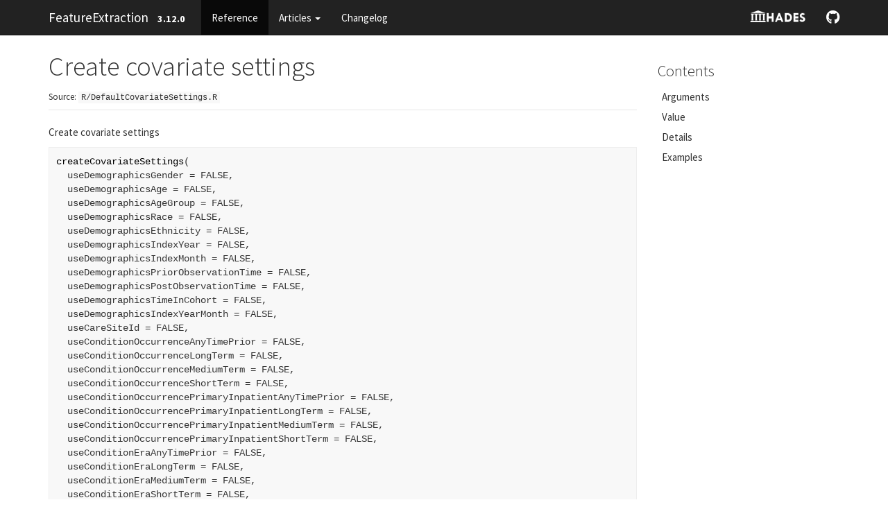

--- FILE ---
content_type: text/html; charset=utf-8
request_url: http://ohdsi.github.io/FeatureExtraction/reference/createCovariateSettings.html
body_size: 7974
content:
<!DOCTYPE html>
<!-- Generated by pkgdown: do not edit by hand --><html lang="en"><head><meta http-equiv="Content-Type" content="text/html; charset=UTF-8"><meta charset="utf-8"><meta http-equiv="X-UA-Compatible" content="IE=edge"><meta name="viewport" content="width=device-width, initial-scale=1.0"><title>Create covariate settings — createCovariateSettings • FeatureExtraction</title><!-- jquery --><script src="https://cdnjs.cloudflare.com/ajax/libs/jquery/3.7.1/jquery.min.js" integrity="sha512-v2CJ7UaYy4JwqLDIrZUI/4hqeoQieOmAZNXBeQyjo21dadnwR+8ZaIJVT8EE2iyI61OV8e6M8PP2/4hpQINQ/g==" crossorigin="anonymous" referrerpolicy="no-referrer"></script><!-- Bootstrap --><link href="https://cdnjs.cloudflare.com/ajax/libs/bootswatch/3.4.0/cosmo/bootstrap.min.css" rel="stylesheet" crossorigin="anonymous"><script src="https://cdnjs.cloudflare.com/ajax/libs/twitter-bootstrap/3.4.1/js/bootstrap.min.js" integrity="sha256-nuL8/2cJ5NDSSwnKD8VqreErSWHtnEP9E7AySL+1ev4=" crossorigin="anonymous"></script><!-- bootstrap-toc --><link rel="stylesheet" href="../bootstrap-toc.css"><script src="../bootstrap-toc.js"></script><!-- Font Awesome icons --><link rel="stylesheet" href="https://cdnjs.cloudflare.com/ajax/libs/font-awesome/5.12.1/css/all.min.css" integrity="sha256-mmgLkCYLUQbXn0B1SRqzHar6dCnv9oZFPEC1g1cwlkk=" crossorigin="anonymous"><link rel="stylesheet" href="https://cdnjs.cloudflare.com/ajax/libs/font-awesome/5.12.1/css/v4-shims.min.css" integrity="sha256-wZjR52fzng1pJHwx4aV2AO3yyTOXrcDW7jBpJtTwVxw=" crossorigin="anonymous"><!-- clipboard.js --><script src="https://cdnjs.cloudflare.com/ajax/libs/clipboard.js/2.0.6/clipboard.min.js" integrity="sha256-inc5kl9MA1hkeYUt+EC3BhlIgyp/2jDIyBLS6k3UxPI=" crossorigin="anonymous"></script><!-- headroom.js --><script src="https://cdnjs.cloudflare.com/ajax/libs/headroom/0.11.0/headroom.min.js" integrity="sha256-AsUX4SJE1+yuDu5+mAVzJbuYNPHj/WroHuZ8Ir/CkE0=" crossorigin="anonymous"></script><script src="https://cdnjs.cloudflare.com/ajax/libs/headroom/0.11.0/jQuery.headroom.min.js" integrity="sha256-ZX/yNShbjqsohH1k95liqY9Gd8uOiE1S4vZc+9KQ1K4=" crossorigin="anonymous"></script><!-- pkgdown --><link href="../pkgdown.css" rel="stylesheet"><script src="../pkgdown.js"></script><meta property="og:title" content="Create covariate settings — createCovariateSettings"><meta property="og:description" content="Create covariate settings"><!-- mathjax --><script src="https://cdnjs.cloudflare.com/ajax/libs/mathjax/2.7.5/MathJax.js" integrity="sha256-nvJJv9wWKEm88qvoQl9ekL2J+k/RWIsaSScxxlsrv8k=" crossorigin="anonymous"></script><script src="https://cdnjs.cloudflare.com/ajax/libs/mathjax/2.7.5/config/TeX-AMS-MML_HTMLorMML.js" integrity="sha256-84DKXVJXs0/F8OTMzX4UR909+jtl4G7SPypPavF+GfA=" crossorigin="anonymous"></script><!--[if lt IE 9]>
<script src="https://oss.maxcdn.com/html5shiv/3.7.3/html5shiv.min.js"></script>
<script src="https://oss.maxcdn.com/respond/1.4.2/respond.min.js"></script>
<![endif]--></head><body data-spy="scroll" data-target="#toc">


    <div class="container template-reference-topic">
      <header><div class="navbar navbar-default navbar-fixed-top" role="navigation">
  <div class="container">
    <div class="navbar-header">
      <button type="button" class="navbar-toggle collapsed" data-toggle="collapse" data-target="#navbar" aria-expanded="false">
        <span class="sr-only">Toggle navigation</span>
        <span class="icon-bar"></span>
        <span class="icon-bar"></span>
        <span class="icon-bar"></span>
      </button>
      <span class="navbar-brand">
        <a class="navbar-link" href="../index.html">FeatureExtraction</a>
        <span class="version label label-default" data-toggle="tooltip" data-placement="bottom" title="">3.12.0</span>
      </span>
    </div>

    <div id="navbar" class="navbar-collapse collapse">
      <ul class="nav navbar-nav"><li>
  <a href="../reference/index.html">Reference</a>
</li>
<li class="dropdown">
  <a href="#" class="dropdown-toggle" data-toggle="dropdown" role="button" data-bs-toggle="dropdown" aria-expanded="false">
    Articles

    <span class="caret"></span>
  </a>
  <ul class="dropdown-menu" role="menu"><li>
      <a href="../articles/CreatingCovariatesBasedOnOtherCohorts.html">Creating covariates based on other cohorts</a>
    </li>
    <li>
      <a href="../articles/CreatingCovariatesUsingCohortAttributes.html">Creating covariates using cohort attributes</a>
    </li>
    <li>
      <a href="../articles/CreatingCustomCovariateBuilders.html">Creating custom covariate builders</a>
    </li>
    <li>
      <a href="../articles/CreatingCustomCovariateBuildersKorean.html">Creating custom covariate builders (Korean)</a>
    </li>
    <li>
      <a href="../articles/UsingFeatureExtraction.html">Using FeatureExtraction</a>
    </li>
    <li>
      <a href="../articles/UsingFeatureExtractionKorean.html">Using FeatureExtraction (Korean)</a>
    </li>
  </ul></li>
<li>
  <a href="../news/index.html">Changelog</a>
</li>
      </ul><ul class="nav navbar-nav navbar-right"><li>
  <a href="https://ohdsi.github.io/Hades" class="external-link"><img src='https://ohdsi.github.io/Hades/images/hadesMini.png' width=80 height=17 style='vertical-align: top;'></a>
</li>
<li>
  <a href="https://github.com/OHDSI/FeatureExtraction/" class="external-link">
    <span class="fab fa-github fa-lg"></span>

  </a>
</li>
      </ul></div><!--/.nav-collapse -->
  </div><!--/.container -->
</div><!--/.navbar -->



      </header><div class="row">
  <div class="col-md-9 contents">
    <div class="page-header">
    <h1>Create covariate settings</h1>
    <small class="dont-index">Source: <a href="https://github.com/OHDSI/FeatureExtraction/blob/HEAD/R/DefaultCovariateSettings.R" class="external-link"><code>R/DefaultCovariateSettings.R</code></a></small>
    <div class="hidden name"><code>createCovariateSettings.Rd</code></div>
    </div>

    <div class="ref-description">
    <p>Create covariate settings</p>
    </div>

    <div id="ref-usage">
    <div class="sourceCode"><pre class="sourceCode r"><code><span><span class="fu">createCovariateSettings</span><span class="op">(</span></span>
<span>  useDemographicsGender <span class="op">=</span> <span class="cn">FALSE</span>,</span>
<span>  useDemographicsAge <span class="op">=</span> <span class="cn">FALSE</span>,</span>
<span>  useDemographicsAgeGroup <span class="op">=</span> <span class="cn">FALSE</span>,</span>
<span>  useDemographicsRace <span class="op">=</span> <span class="cn">FALSE</span>,</span>
<span>  useDemographicsEthnicity <span class="op">=</span> <span class="cn">FALSE</span>,</span>
<span>  useDemographicsIndexYear <span class="op">=</span> <span class="cn">FALSE</span>,</span>
<span>  useDemographicsIndexMonth <span class="op">=</span> <span class="cn">FALSE</span>,</span>
<span>  useDemographicsPriorObservationTime <span class="op">=</span> <span class="cn">FALSE</span>,</span>
<span>  useDemographicsPostObservationTime <span class="op">=</span> <span class="cn">FALSE</span>,</span>
<span>  useDemographicsTimeInCohort <span class="op">=</span> <span class="cn">FALSE</span>,</span>
<span>  useDemographicsIndexYearMonth <span class="op">=</span> <span class="cn">FALSE</span>,</span>
<span>  useCareSiteId <span class="op">=</span> <span class="cn">FALSE</span>,</span>
<span>  useConditionOccurrenceAnyTimePrior <span class="op">=</span> <span class="cn">FALSE</span>,</span>
<span>  useConditionOccurrenceLongTerm <span class="op">=</span> <span class="cn">FALSE</span>,</span>
<span>  useConditionOccurrenceMediumTerm <span class="op">=</span> <span class="cn">FALSE</span>,</span>
<span>  useConditionOccurrenceShortTerm <span class="op">=</span> <span class="cn">FALSE</span>,</span>
<span>  useConditionOccurrencePrimaryInpatientAnyTimePrior <span class="op">=</span> <span class="cn">FALSE</span>,</span>
<span>  useConditionOccurrencePrimaryInpatientLongTerm <span class="op">=</span> <span class="cn">FALSE</span>,</span>
<span>  useConditionOccurrencePrimaryInpatientMediumTerm <span class="op">=</span> <span class="cn">FALSE</span>,</span>
<span>  useConditionOccurrencePrimaryInpatientShortTerm <span class="op">=</span> <span class="cn">FALSE</span>,</span>
<span>  useConditionEraAnyTimePrior <span class="op">=</span> <span class="cn">FALSE</span>,</span>
<span>  useConditionEraLongTerm <span class="op">=</span> <span class="cn">FALSE</span>,</span>
<span>  useConditionEraMediumTerm <span class="op">=</span> <span class="cn">FALSE</span>,</span>
<span>  useConditionEraShortTerm <span class="op">=</span> <span class="cn">FALSE</span>,</span>
<span>  useConditionEraOverlapping <span class="op">=</span> <span class="cn">FALSE</span>,</span>
<span>  useConditionEraStartLongTerm <span class="op">=</span> <span class="cn">FALSE</span>,</span>
<span>  useConditionEraStartMediumTerm <span class="op">=</span> <span class="cn">FALSE</span>,</span>
<span>  useConditionEraStartShortTerm <span class="op">=</span> <span class="cn">FALSE</span>,</span>
<span>  useConditionGroupEraAnyTimePrior <span class="op">=</span> <span class="cn">FALSE</span>,</span>
<span>  useConditionGroupEraLongTerm <span class="op">=</span> <span class="cn">FALSE</span>,</span>
<span>  useConditionGroupEraMediumTerm <span class="op">=</span> <span class="cn">FALSE</span>,</span>
<span>  useConditionGroupEraShortTerm <span class="op">=</span> <span class="cn">FALSE</span>,</span>
<span>  useConditionGroupEraOverlapping <span class="op">=</span> <span class="cn">FALSE</span>,</span>
<span>  useConditionGroupEraStartLongTerm <span class="op">=</span> <span class="cn">FALSE</span>,</span>
<span>  useConditionGroupEraStartMediumTerm <span class="op">=</span> <span class="cn">FALSE</span>,</span>
<span>  useConditionGroupEraStartShortTerm <span class="op">=</span> <span class="cn">FALSE</span>,</span>
<span>  useDrugExposureAnyTimePrior <span class="op">=</span> <span class="cn">FALSE</span>,</span>
<span>  useDrugExposureLongTerm <span class="op">=</span> <span class="cn">FALSE</span>,</span>
<span>  useDrugExposureMediumTerm <span class="op">=</span> <span class="cn">FALSE</span>,</span>
<span>  useDrugExposureShortTerm <span class="op">=</span> <span class="cn">FALSE</span>,</span>
<span>  useDrugEraAnyTimePrior <span class="op">=</span> <span class="cn">FALSE</span>,</span>
<span>  useDrugEraLongTerm <span class="op">=</span> <span class="cn">FALSE</span>,</span>
<span>  useDrugEraMediumTerm <span class="op">=</span> <span class="cn">FALSE</span>,</span>
<span>  useDrugEraShortTerm <span class="op">=</span> <span class="cn">FALSE</span>,</span>
<span>  useDrugEraOverlapping <span class="op">=</span> <span class="cn">FALSE</span>,</span>
<span>  useDrugEraStartLongTerm <span class="op">=</span> <span class="cn">FALSE</span>,</span>
<span>  useDrugEraStartMediumTerm <span class="op">=</span> <span class="cn">FALSE</span>,</span>
<span>  useDrugEraStartShortTerm <span class="op">=</span> <span class="cn">FALSE</span>,</span>
<span>  useDrugGroupEraAnyTimePrior <span class="op">=</span> <span class="cn">FALSE</span>,</span>
<span>  useDrugGroupEraLongTerm <span class="op">=</span> <span class="cn">FALSE</span>,</span>
<span>  useDrugGroupEraMediumTerm <span class="op">=</span> <span class="cn">FALSE</span>,</span>
<span>  useDrugGroupEraShortTerm <span class="op">=</span> <span class="cn">FALSE</span>,</span>
<span>  useDrugGroupEraOverlapping <span class="op">=</span> <span class="cn">FALSE</span>,</span>
<span>  useDrugGroupEraStartLongTerm <span class="op">=</span> <span class="cn">FALSE</span>,</span>
<span>  useDrugGroupEraStartMediumTerm <span class="op">=</span> <span class="cn">FALSE</span>,</span>
<span>  useDrugGroupEraStartShortTerm <span class="op">=</span> <span class="cn">FALSE</span>,</span>
<span>  useProcedureOccurrenceAnyTimePrior <span class="op">=</span> <span class="cn">FALSE</span>,</span>
<span>  useProcedureOccurrenceLongTerm <span class="op">=</span> <span class="cn">FALSE</span>,</span>
<span>  useProcedureOccurrenceMediumTerm <span class="op">=</span> <span class="cn">FALSE</span>,</span>
<span>  useProcedureOccurrenceShortTerm <span class="op">=</span> <span class="cn">FALSE</span>,</span>
<span>  useDeviceExposureAnyTimePrior <span class="op">=</span> <span class="cn">FALSE</span>,</span>
<span>  useDeviceExposureLongTerm <span class="op">=</span> <span class="cn">FALSE</span>,</span>
<span>  useDeviceExposureMediumTerm <span class="op">=</span> <span class="cn">FALSE</span>,</span>
<span>  useDeviceExposureShortTerm <span class="op">=</span> <span class="cn">FALSE</span>,</span>
<span>  useMeasurementAnyTimePrior <span class="op">=</span> <span class="cn">FALSE</span>,</span>
<span>  useMeasurementLongTerm <span class="op">=</span> <span class="cn">FALSE</span>,</span>
<span>  useMeasurementMediumTerm <span class="op">=</span> <span class="cn">FALSE</span>,</span>
<span>  useMeasurementShortTerm <span class="op">=</span> <span class="cn">FALSE</span>,</span>
<span>  useMeasurementValueAnyTimePrior <span class="op">=</span> <span class="cn">FALSE</span>,</span>
<span>  useMeasurementValueLongTerm <span class="op">=</span> <span class="cn">FALSE</span>,</span>
<span>  useMeasurementValueMediumTerm <span class="op">=</span> <span class="cn">FALSE</span>,</span>
<span>  useMeasurementValueShortTerm <span class="op">=</span> <span class="cn">FALSE</span>,</span>
<span>  useMeasurementRangeGroupAnyTimePrior <span class="op">=</span> <span class="cn">FALSE</span>,</span>
<span>  useMeasurementRangeGroupLongTerm <span class="op">=</span> <span class="cn">FALSE</span>,</span>
<span>  useMeasurementRangeGroupMediumTerm <span class="op">=</span> <span class="cn">FALSE</span>,</span>
<span>  useMeasurementRangeGroupShortTerm <span class="op">=</span> <span class="cn">FALSE</span>,</span>
<span>  useMeasurementValueAsConceptAnyTimePrior <span class="op">=</span> <span class="cn">FALSE</span>,</span>
<span>  useMeasurementValueAsConceptLongTerm <span class="op">=</span> <span class="cn">FALSE</span>,</span>
<span>  useMeasurementValueAsConceptMediumTerm <span class="op">=</span> <span class="cn">FALSE</span>,</span>
<span>  useMeasurementValueAsConceptShortTerm <span class="op">=</span> <span class="cn">FALSE</span>,</span>
<span>  useObservationAnyTimePrior <span class="op">=</span> <span class="cn">FALSE</span>,</span>
<span>  useObservationLongTerm <span class="op">=</span> <span class="cn">FALSE</span>,</span>
<span>  useObservationMediumTerm <span class="op">=</span> <span class="cn">FALSE</span>,</span>
<span>  useObservationShortTerm <span class="op">=</span> <span class="cn">FALSE</span>,</span>
<span>  useObservationValueAsConceptAnyTimePrior <span class="op">=</span> <span class="cn">FALSE</span>,</span>
<span>  useObservationValueAsConceptLongTerm <span class="op">=</span> <span class="cn">FALSE</span>,</span>
<span>  useObservationValueAsConceptMediumTerm <span class="op">=</span> <span class="cn">FALSE</span>,</span>
<span>  useObservationValueAsConceptShortTerm <span class="op">=</span> <span class="cn">FALSE</span>,</span>
<span>  useCharlsonIndex <span class="op">=</span> <span class="cn">FALSE</span>,</span>
<span>  useDcsi <span class="op">=</span> <span class="cn">FALSE</span>,</span>
<span>  useChads2 <span class="op">=</span> <span class="cn">FALSE</span>,</span>
<span>  useChads2Vasc <span class="op">=</span> <span class="cn">FALSE</span>,</span>
<span>  useHfrs <span class="op">=</span> <span class="cn">FALSE</span>,</span>
<span>  useDistinctConditionCountLongTerm <span class="op">=</span> <span class="cn">FALSE</span>,</span>
<span>  useDistinctConditionCountMediumTerm <span class="op">=</span> <span class="cn">FALSE</span>,</span>
<span>  useDistinctConditionCountShortTerm <span class="op">=</span> <span class="cn">FALSE</span>,</span>
<span>  useDistinctIngredientCountLongTerm <span class="op">=</span> <span class="cn">FALSE</span>,</span>
<span>  useDistinctIngredientCountMediumTerm <span class="op">=</span> <span class="cn">FALSE</span>,</span>
<span>  useDistinctIngredientCountShortTerm <span class="op">=</span> <span class="cn">FALSE</span>,</span>
<span>  useDistinctProcedureCountLongTerm <span class="op">=</span> <span class="cn">FALSE</span>,</span>
<span>  useDistinctProcedureCountMediumTerm <span class="op">=</span> <span class="cn">FALSE</span>,</span>
<span>  useDistinctProcedureCountShortTerm <span class="op">=</span> <span class="cn">FALSE</span>,</span>
<span>  useDistinctMeasurementCountLongTerm <span class="op">=</span> <span class="cn">FALSE</span>,</span>
<span>  useDistinctMeasurementCountMediumTerm <span class="op">=</span> <span class="cn">FALSE</span>,</span>
<span>  useDistinctMeasurementCountShortTerm <span class="op">=</span> <span class="cn">FALSE</span>,</span>
<span>  useDistinctObservationCountLongTerm <span class="op">=</span> <span class="cn">FALSE</span>,</span>
<span>  useDistinctObservationCountMediumTerm <span class="op">=</span> <span class="cn">FALSE</span>,</span>
<span>  useDistinctObservationCountShortTerm <span class="op">=</span> <span class="cn">FALSE</span>,</span>
<span>  useVisitCountLongTerm <span class="op">=</span> <span class="cn">FALSE</span>,</span>
<span>  useVisitCountMediumTerm <span class="op">=</span> <span class="cn">FALSE</span>,</span>
<span>  useVisitCountShortTerm <span class="op">=</span> <span class="cn">FALSE</span>,</span>
<span>  useVisitConceptCountLongTerm <span class="op">=</span> <span class="cn">FALSE</span>,</span>
<span>  useVisitConceptCountMediumTerm <span class="op">=</span> <span class="cn">FALSE</span>,</span>
<span>  useVisitConceptCountShortTerm <span class="op">=</span> <span class="cn">FALSE</span>,</span>
<span>  longTermStartDays <span class="op">=</span> <span class="op">-</span><span class="fl">365</span>,</span>
<span>  mediumTermStartDays <span class="op">=</span> <span class="op">-</span><span class="fl">180</span>,</span>
<span>  shortTermStartDays <span class="op">=</span> <span class="op">-</span><span class="fl">30</span>,</span>
<span>  endDays <span class="op">=</span> <span class="fl">0</span>,</span>
<span>  includedCovariateConceptIds <span class="op">=</span> <span class="fu"><a href="https://rdrr.io/r/base/c.html" class="external-link">c</a></span><span class="op">(</span><span class="op">)</span>,</span>
<span>  addDescendantsToInclude <span class="op">=</span> <span class="cn">FALSE</span>,</span>
<span>  excludedCovariateConceptIds <span class="op">=</span> <span class="fu"><a href="https://rdrr.io/r/base/c.html" class="external-link">c</a></span><span class="op">(</span><span class="op">)</span>,</span>
<span>  addDescendantsToExclude <span class="op">=</span> <span class="cn">FALSE</span>,</span>
<span>  includedCovariateIds <span class="op">=</span> <span class="fu"><a href="https://rdrr.io/r/base/c.html" class="external-link">c</a></span><span class="op">(</span><span class="op">)</span></span>
<span><span class="op">)</span></span></code></pre></div>
    </div>

    <div id="arguments">
    <h2>Arguments</h2>


<dl><dt id="arg-usedemographicsgender">useDemographicsGender<a class="anchor" aria-label="anchor" href="#arg-usedemographicsgender"></a></dt>
<dd><p>Gender of the subject. (analysis ID 1)</p></dd>


<dt id="arg-usedemographicsage">useDemographicsAge<a class="anchor" aria-label="anchor" href="#arg-usedemographicsage"></a></dt>
<dd><p>Age of the subject on the index date (in
years). (analysis ID 2)</p></dd>


<dt id="arg-usedemographicsagegroup">useDemographicsAgeGroup<a class="anchor" aria-label="anchor" href="#arg-usedemographicsagegroup"></a></dt>
<dd><p>Age of the subject on the index date (in
5 year age groups) (analysis ID 3)</p></dd>


<dt id="arg-usedemographicsrace">useDemographicsRace<a class="anchor" aria-label="anchor" href="#arg-usedemographicsrace"></a></dt>
<dd><p>Race of the subject. (analysis ID 4)</p></dd>


<dt id="arg-usedemographicsethnicity">useDemographicsEthnicity<a class="anchor" aria-label="anchor" href="#arg-usedemographicsethnicity"></a></dt>
<dd><p>Ethnicity of the subject. (analysis ID
5)</p></dd>


<dt id="arg-usedemographicsindexyear">useDemographicsIndexYear<a class="anchor" aria-label="anchor" href="#arg-usedemographicsindexyear"></a></dt>
<dd><p>Year of the index date. (analysis ID 6)</p></dd>


<dt id="arg-usedemographicsindexmonth">useDemographicsIndexMonth<a class="anchor" aria-label="anchor" href="#arg-usedemographicsindexmonth"></a></dt>
<dd><p>Month of the index date. (analysis ID 7)</p></dd>


<dt id="arg-usedemographicspriorobservationtime">useDemographicsPriorObservationTime<a class="anchor" aria-label="anchor" href="#arg-usedemographicspriorobservationtime"></a></dt>
<dd><p>Number of continuous days of observation
time preceding the index date. (analysis
ID 8)</p></dd>


<dt id="arg-usedemographicspostobservationtime">useDemographicsPostObservationTime<a class="anchor" aria-label="anchor" href="#arg-usedemographicspostobservationtime"></a></dt>
<dd><p>Number of continuous days of observation
time following the index date. (analysis
ID 9)</p></dd>


<dt id="arg-usedemographicstimeincohort">useDemographicsTimeInCohort<a class="anchor" aria-label="anchor" href="#arg-usedemographicstimeincohort"></a></dt>
<dd><p>Number of days of observation time
during cohort period. (analysis ID 10)</p></dd>


<dt id="arg-usedemographicsindexyearmonth">useDemographicsIndexYearMonth<a class="anchor" aria-label="anchor" href="#arg-usedemographicsindexyearmonth"></a></dt>
<dd><p>Both calendar year and month of the
index date in a single variable.
(analysis ID 11)</p></dd>


<dt id="arg-usecaresiteid">useCareSiteId<a class="anchor" aria-label="anchor" href="#arg-usecaresiteid"></a></dt>
<dd><p>Care site associated with the cohort
start, pulled from the visit_detail,
visit_occurrence, or person table, in
that order. (analysis ID 12)</p></dd>


<dt id="arg-useconditionoccurrenceanytimeprior">useConditionOccurrenceAnyTimePrior<a class="anchor" aria-label="anchor" href="#arg-useconditionoccurrenceanytimeprior"></a></dt>
<dd><p>One covariate per condition in the
condition_occurrence table starting any
time prior to index. (analysis ID 101)</p></dd>


<dt id="arg-useconditionoccurrencelongterm">useConditionOccurrenceLongTerm<a class="anchor" aria-label="anchor" href="#arg-useconditionoccurrencelongterm"></a></dt>
<dd><p>One covariate per condition in the
condition_occurrence table starting in
the long term window. (analysis ID 102)</p></dd>


<dt id="arg-useconditionoccurrencemediumterm">useConditionOccurrenceMediumTerm<a class="anchor" aria-label="anchor" href="#arg-useconditionoccurrencemediumterm"></a></dt>
<dd><p>One covariate per condition in the
condition_occurrence table starting in
the medium term window. (analysis ID
103)</p></dd>


<dt id="arg-useconditionoccurrenceshortterm">useConditionOccurrenceShortTerm<a class="anchor" aria-label="anchor" href="#arg-useconditionoccurrenceshortterm"></a></dt>
<dd><p>One covariate per condition in the
condition_occurrence table starting in
the short term window. (analysis ID 104)</p></dd>


<dt id="arg-useconditionoccurrenceprimaryinpatientanytimeprior">useConditionOccurrencePrimaryInpatientAnyTimePrior<a class="anchor" aria-label="anchor" href="#arg-useconditionoccurrenceprimaryinpatientanytimeprior"></a></dt>
<dd><p>One covariate per condition observed as
a primary diagnosis in an inpatient
setting in the condition_occurrence
table starting any time prior to index.
(analysis ID 105)</p></dd>


<dt id="arg-useconditionoccurrenceprimaryinpatientlongterm">useConditionOccurrencePrimaryInpatientLongTerm<a class="anchor" aria-label="anchor" href="#arg-useconditionoccurrenceprimaryinpatientlongterm"></a></dt>
<dd><p>One covariate per condition observed as
a primary diagnosis in an inpatient
setting in the condition_occurrence
table starting in the long term window.
(analysis ID 106)</p></dd>


<dt id="arg-useconditionoccurrenceprimaryinpatientmediumterm">useConditionOccurrencePrimaryInpatientMediumTerm<a class="anchor" aria-label="anchor" href="#arg-useconditionoccurrenceprimaryinpatientmediumterm"></a></dt>
<dd><p>One covariate per condition observed as
a primary diagnosis in an inpatient
setting in the condition_occurrence
table starting in the medium term
window. (analysis ID 107)</p></dd>


<dt id="arg-useconditionoccurrenceprimaryinpatientshortterm">useConditionOccurrencePrimaryInpatientShortTerm<a class="anchor" aria-label="anchor" href="#arg-useconditionoccurrenceprimaryinpatientshortterm"></a></dt>
<dd><p>One covariate per condition observed as
a primary diagnosis in an inpatient
setting in the condition_occurrence
table starting in the short term window.
(analysis ID 108)</p></dd>


<dt id="arg-useconditioneraanytimeprior">useConditionEraAnyTimePrior<a class="anchor" aria-label="anchor" href="#arg-useconditioneraanytimeprior"></a></dt>
<dd><p>One covariate per condition in the
condition_era table overlapping with any
time prior to index. (analysis ID 201)</p></dd>


<dt id="arg-useconditioneralongterm">useConditionEraLongTerm<a class="anchor" aria-label="anchor" href="#arg-useconditioneralongterm"></a></dt>
<dd><p>One covariate per condition in the
condition_era table overlapping with any
part of the long term window. (analysis
ID 202)</p></dd>


<dt id="arg-useconditioneramediumterm">useConditionEraMediumTerm<a class="anchor" aria-label="anchor" href="#arg-useconditioneramediumterm"></a></dt>
<dd><p>One covariate per condition in the
condition_era table overlapping with any
part of the medium term window.
(analysis ID 203)</p></dd>


<dt id="arg-useconditionerashortterm">useConditionEraShortTerm<a class="anchor" aria-label="anchor" href="#arg-useconditionerashortterm"></a></dt>
<dd><p>One covariate per condition in the
condition_era table overlapping with any
part of the short term window. (analysis
ID 204)</p></dd>


<dt id="arg-useconditioneraoverlapping">useConditionEraOverlapping<a class="anchor" aria-label="anchor" href="#arg-useconditioneraoverlapping"></a></dt>
<dd><p>One covariate per condition in the
condition_era table overlapping with the
end of the risk window. (analysis ID
205)</p></dd>


<dt id="arg-useconditionerastartlongterm">useConditionEraStartLongTerm<a class="anchor" aria-label="anchor" href="#arg-useconditionerastartlongterm"></a></dt>
<dd><p>One covariate per condition in the
condition_era table starting in the long
term window. (analysis ID 206)</p></dd>


<dt id="arg-useconditionerastartmediumterm">useConditionEraStartMediumTerm<a class="anchor" aria-label="anchor" href="#arg-useconditionerastartmediumterm"></a></dt>
<dd><p>One covariate per condition in the
condition_era table starting in the
medium term window. (analysis ID 207)</p></dd>


<dt id="arg-useconditionerastartshortterm">useConditionEraStartShortTerm<a class="anchor" aria-label="anchor" href="#arg-useconditionerastartshortterm"></a></dt>
<dd><p>One covariate per condition in the
condition_era table starting in the
short term window. (analysis ID 208)</p></dd>


<dt id="arg-useconditiongrouperaanytimeprior">useConditionGroupEraAnyTimePrior<a class="anchor" aria-label="anchor" href="#arg-useconditiongrouperaanytimeprior"></a></dt>
<dd><p>One covariate per condition era rolled
up to groups in the condition_era table
overlapping with any time prior to
index. (analysis ID 209)</p></dd>


<dt id="arg-useconditiongrouperalongterm">useConditionGroupEraLongTerm<a class="anchor" aria-label="anchor" href="#arg-useconditiongrouperalongterm"></a></dt>
<dd><p>One covariate per condition era rolled
up to groups in the condition_era table
overlapping with any part of the long
term window. (analysis ID 210)</p></dd>


<dt id="arg-useconditiongrouperamediumterm">useConditionGroupEraMediumTerm<a class="anchor" aria-label="anchor" href="#arg-useconditiongrouperamediumterm"></a></dt>
<dd><p>One covariate per condition era rolled
up to groups in the condition_era table
overlapping with any part of the medium
term window. (analysis ID 211)</p></dd>


<dt id="arg-useconditiongrouperashortterm">useConditionGroupEraShortTerm<a class="anchor" aria-label="anchor" href="#arg-useconditiongrouperashortterm"></a></dt>
<dd><p>One covariate per condition era rolled
up to groups in the condition_era table
overlapping with any part of the short
term window. (analysis ID 212)</p></dd>


<dt id="arg-useconditiongrouperaoverlapping">useConditionGroupEraOverlapping<a class="anchor" aria-label="anchor" href="#arg-useconditiongrouperaoverlapping"></a></dt>
<dd><p>One covariate per condition era rolled
up to groups in the condition_era table
overlapping with the end of the risk
window. (analysis ID 213)</p></dd>


<dt id="arg-useconditiongrouperastartlongterm">useConditionGroupEraStartLongTerm<a class="anchor" aria-label="anchor" href="#arg-useconditiongrouperastartlongterm"></a></dt>
<dd><p>One covariate per condition era rolled
up to groups in the condition_era table
starting in the long term window.
(analysis ID 214)</p></dd>


<dt id="arg-useconditiongrouperastartmediumterm">useConditionGroupEraStartMediumTerm<a class="anchor" aria-label="anchor" href="#arg-useconditiongrouperastartmediumterm"></a></dt>
<dd><p>One covariate per condition era rolled
up to groups in the condition_era table
starting in the medium term window.
(analysis ID 215)</p></dd>


<dt id="arg-useconditiongrouperastartshortterm">useConditionGroupEraStartShortTerm<a class="anchor" aria-label="anchor" href="#arg-useconditiongrouperastartshortterm"></a></dt>
<dd><p>One covariate per condition era rolled
up to groups in the condition_era table
starting in the short term window.
(analysis ID 216)</p></dd>


<dt id="arg-usedrugexposureanytimeprior">useDrugExposureAnyTimePrior<a class="anchor" aria-label="anchor" href="#arg-usedrugexposureanytimeprior"></a></dt>
<dd><p>One covariate per drug in the
drug_exposure table starting any time
prior to index. (analysis ID 301)</p></dd>


<dt id="arg-usedrugexposurelongterm">useDrugExposureLongTerm<a class="anchor" aria-label="anchor" href="#arg-usedrugexposurelongterm"></a></dt>
<dd><p>One covariate per drug in the
drug_exposure table starting in the long
term window. (analysis ID 302)</p></dd>


<dt id="arg-usedrugexposuremediumterm">useDrugExposureMediumTerm<a class="anchor" aria-label="anchor" href="#arg-usedrugexposuremediumterm"></a></dt>
<dd><p>One covariate per drug in the
drug_exposure table starting in the
medium term window. (analysis ID 303)</p></dd>


<dt id="arg-usedrugexposureshortterm">useDrugExposureShortTerm<a class="anchor" aria-label="anchor" href="#arg-usedrugexposureshortterm"></a></dt>
<dd><p>One covariate per drug in the
drug_exposure table starting in the
short term window. (analysis ID 304)</p></dd>


<dt id="arg-usedrugeraanytimeprior">useDrugEraAnyTimePrior<a class="anchor" aria-label="anchor" href="#arg-usedrugeraanytimeprior"></a></dt>
<dd><p>One covariate per drug in the drug_era
table overlapping with any time prior to
index. (analysis ID 401)</p></dd>


<dt id="arg-usedrugeralongterm">useDrugEraLongTerm<a class="anchor" aria-label="anchor" href="#arg-usedrugeralongterm"></a></dt>
<dd><p>One covariate per drug in the drug_era
table overlapping with any part of the
long term window. (analysis ID 402)</p></dd>


<dt id="arg-usedrugeramediumterm">useDrugEraMediumTerm<a class="anchor" aria-label="anchor" href="#arg-usedrugeramediumterm"></a></dt>
<dd><p>One covariate per drug in the drug_era
table overlapping with any part of the
medium term window. (analysis ID 403)</p></dd>


<dt id="arg-usedrugerashortterm">useDrugEraShortTerm<a class="anchor" aria-label="anchor" href="#arg-usedrugerashortterm"></a></dt>
<dd><p>One covariate per drug in the drug_era
table overlapping with any part of the
short term window. (analysis ID 404)</p></dd>


<dt id="arg-usedrugeraoverlapping">useDrugEraOverlapping<a class="anchor" aria-label="anchor" href="#arg-usedrugeraoverlapping"></a></dt>
<dd><p>One covariate per drug in the drug_era
table overlapping with the end of the
risk window. (analysis ID 405)</p></dd>


<dt id="arg-usedrugerastartlongterm">useDrugEraStartLongTerm<a class="anchor" aria-label="anchor" href="#arg-usedrugerastartlongterm"></a></dt>
<dd><p>One covariate per drug in the drug_era
table starting in the long term window.
(analysis ID 406)</p></dd>


<dt id="arg-usedrugerastartmediumterm">useDrugEraStartMediumTerm<a class="anchor" aria-label="anchor" href="#arg-usedrugerastartmediumterm"></a></dt>
<dd><p>One covariate per drug in the drug_era
table starting in the medium term
window. (analysis ID 407)</p></dd>


<dt id="arg-usedrugerastartshortterm">useDrugEraStartShortTerm<a class="anchor" aria-label="anchor" href="#arg-usedrugerastartshortterm"></a></dt>
<dd><p>One covariate per drug in the drug_era
table starting in the short term window.
(analysis ID 408)</p></dd>


<dt id="arg-usedruggrouperaanytimeprior">useDrugGroupEraAnyTimePrior<a class="anchor" aria-label="anchor" href="#arg-usedruggrouperaanytimeprior"></a></dt>
<dd><p>One covariate per drug rolled up to ATC
groups in the drug_era table overlapping
with any time prior to index. (analysis
ID 409)</p></dd>


<dt id="arg-usedruggrouperalongterm">useDrugGroupEraLongTerm<a class="anchor" aria-label="anchor" href="#arg-usedruggrouperalongterm"></a></dt>
<dd><p>One covariate per drug rolled up to ATC
groups in the drug_era table overlapping
with any part of the long term window.
(analysis ID 410)</p></dd>


<dt id="arg-usedruggrouperamediumterm">useDrugGroupEraMediumTerm<a class="anchor" aria-label="anchor" href="#arg-usedruggrouperamediumterm"></a></dt>
<dd><p>One covariate per drug rolled up to ATC
groups in the drug_era table overlapping
with any part of the medium term window.
(analysis ID 411)</p></dd>


<dt id="arg-usedruggrouperashortterm">useDrugGroupEraShortTerm<a class="anchor" aria-label="anchor" href="#arg-usedruggrouperashortterm"></a></dt>
<dd><p>One covariate per drug rolled up to ATC
groups in the drug_era table overlapping
with any part of the short term window.
(analysis ID 412)</p></dd>


<dt id="arg-usedruggrouperaoverlapping">useDrugGroupEraOverlapping<a class="anchor" aria-label="anchor" href="#arg-usedruggrouperaoverlapping"></a></dt>
<dd><p>One covariate per drug rolled up to ATC
groups in the drug_era table overlapping
with the end of the risk window.
(analysis ID 413)</p></dd>


<dt id="arg-usedruggrouperastartlongterm">useDrugGroupEraStartLongTerm<a class="anchor" aria-label="anchor" href="#arg-usedruggrouperastartlongterm"></a></dt>
<dd><p>One covariate per drug rolled up to ATC
groups in the drug_era table starting in
the long term window. (analysis ID 414)</p></dd>


<dt id="arg-usedruggrouperastartmediumterm">useDrugGroupEraStartMediumTerm<a class="anchor" aria-label="anchor" href="#arg-usedruggrouperastartmediumterm"></a></dt>
<dd><p>One covariate per drug rolled up to ATC
groups in the drug_era table starting in
the medium term window. (analysis ID
415)</p></dd>


<dt id="arg-usedruggrouperastartshortterm">useDrugGroupEraStartShortTerm<a class="anchor" aria-label="anchor" href="#arg-usedruggrouperastartshortterm"></a></dt>
<dd><p>One covariate per drug rolled up to ATC
groups in the drug_era table starting in
the short term window. (analysis ID 416)</p></dd>


<dt id="arg-useprocedureoccurrenceanytimeprior">useProcedureOccurrenceAnyTimePrior<a class="anchor" aria-label="anchor" href="#arg-useprocedureoccurrenceanytimeprior"></a></dt>
<dd><p>One covariate per procedure in the
procedure_occurrence table any time
prior to index. (analysis ID 501)</p></dd>


<dt id="arg-useprocedureoccurrencelongterm">useProcedureOccurrenceLongTerm<a class="anchor" aria-label="anchor" href="#arg-useprocedureoccurrencelongterm"></a></dt>
<dd><p>One covariate per procedure in the
procedure_occurrence table in the long
term window. (analysis ID 502)</p></dd>


<dt id="arg-useprocedureoccurrencemediumterm">useProcedureOccurrenceMediumTerm<a class="anchor" aria-label="anchor" href="#arg-useprocedureoccurrencemediumterm"></a></dt>
<dd><p>One covariate per procedure in the
procedure_occurrence table in the medium
term window. (analysis ID 503)</p></dd>


<dt id="arg-useprocedureoccurrenceshortterm">useProcedureOccurrenceShortTerm<a class="anchor" aria-label="anchor" href="#arg-useprocedureoccurrenceshortterm"></a></dt>
<dd><p>One covariate per procedure in the
procedure_occurrence table in the short
term window. (analysis ID 504)</p></dd>


<dt id="arg-usedeviceexposureanytimeprior">useDeviceExposureAnyTimePrior<a class="anchor" aria-label="anchor" href="#arg-usedeviceexposureanytimeprior"></a></dt>
<dd><p>One covariate per device in the device
exposure table starting any time prior
to index. (analysis ID 601)</p></dd>


<dt id="arg-usedeviceexposurelongterm">useDeviceExposureLongTerm<a class="anchor" aria-label="anchor" href="#arg-usedeviceexposurelongterm"></a></dt>
<dd><p>One covariate per device in the device
exposure table starting in the long term
window. (analysis ID 602)</p></dd>


<dt id="arg-usedeviceexposuremediumterm">useDeviceExposureMediumTerm<a class="anchor" aria-label="anchor" href="#arg-usedeviceexposuremediumterm"></a></dt>
<dd><p>One covariate per device in the device
exposure table starting in the medium
term window. (analysis ID 603)</p></dd>


<dt id="arg-usedeviceexposureshortterm">useDeviceExposureShortTerm<a class="anchor" aria-label="anchor" href="#arg-usedeviceexposureshortterm"></a></dt>
<dd><p>One covariate per device in the device
exposure table starting in the short
term window. (analysis ID 604)</p></dd>


<dt id="arg-usemeasurementanytimeprior">useMeasurementAnyTimePrior<a class="anchor" aria-label="anchor" href="#arg-usemeasurementanytimeprior"></a></dt>
<dd><p>One covariate per measurement in the
measurement table any time prior to
index. (analysis ID 701)</p></dd>


<dt id="arg-usemeasurementlongterm">useMeasurementLongTerm<a class="anchor" aria-label="anchor" href="#arg-usemeasurementlongterm"></a></dt>
<dd><p>One covariate per measurement in the
measurement table in the long term
window. (analysis ID 702)</p></dd>


<dt id="arg-usemeasurementmediumterm">useMeasurementMediumTerm<a class="anchor" aria-label="anchor" href="#arg-usemeasurementmediumterm"></a></dt>
<dd><p>One covariate per measurement in the
measurement table in the medium term
window. (analysis ID 703)</p></dd>


<dt id="arg-usemeasurementshortterm">useMeasurementShortTerm<a class="anchor" aria-label="anchor" href="#arg-usemeasurementshortterm"></a></dt>
<dd><p>One covariate per measurement in the
measurement table in the short term
window. (analysis ID 704)</p></dd>


<dt id="arg-usemeasurementvalueanytimeprior">useMeasurementValueAnyTimePrior<a class="anchor" aria-label="anchor" href="#arg-usemeasurementvalueanytimeprior"></a></dt>
<dd><p>One covariate containing the value per
measurement-unit combination any time
prior to index. (analysis ID 705)</p></dd>


<dt id="arg-usemeasurementvaluelongterm">useMeasurementValueLongTerm<a class="anchor" aria-label="anchor" href="#arg-usemeasurementvaluelongterm"></a></dt>
<dd><p>One covariate containing the value per
measurement-unit combination in the long
term window. (analysis ID 706)</p></dd>


<dt id="arg-usemeasurementvaluemediumterm">useMeasurementValueMediumTerm<a class="anchor" aria-label="anchor" href="#arg-usemeasurementvaluemediumterm"></a></dt>
<dd><p>One covariate containing the value per
measurement-unit combination in the
medium term window. (analysis ID 707)</p></dd>


<dt id="arg-usemeasurementvalueshortterm">useMeasurementValueShortTerm<a class="anchor" aria-label="anchor" href="#arg-usemeasurementvalueshortterm"></a></dt>
<dd><p>One covariate containing the value per
measurement-unit combination in the
short term window. (analysis ID 708)</p></dd>


<dt id="arg-usemeasurementrangegroupanytimeprior">useMeasurementRangeGroupAnyTimePrior<a class="anchor" aria-label="anchor" href="#arg-usemeasurementrangegroupanytimeprior"></a></dt>
<dd><p>Covariates indicating whether
measurements are below, within, or above
normal range any time prior to index.
(analysis ID 709)</p></dd>


<dt id="arg-usemeasurementrangegrouplongterm">useMeasurementRangeGroupLongTerm<a class="anchor" aria-label="anchor" href="#arg-usemeasurementrangegrouplongterm"></a></dt>
<dd><p>Covariates indicating whether
measurements are below, within, or above
normal range in the long term window.
(analysis ID 710)</p></dd>


<dt id="arg-usemeasurementrangegroupmediumterm">useMeasurementRangeGroupMediumTerm<a class="anchor" aria-label="anchor" href="#arg-usemeasurementrangegroupmediumterm"></a></dt>
<dd><p>Covariates indicating whether
measurements are below, within, or above
normal range in the medium term window.
(analysis ID 711)</p></dd>


<dt id="arg-usemeasurementrangegroupshortterm">useMeasurementRangeGroupShortTerm<a class="anchor" aria-label="anchor" href="#arg-usemeasurementrangegroupshortterm"></a></dt>
<dd><p>Covariates indicating whether
measurements are below, within, or above
normal range in the short term window.
(analysis ID 712)</p></dd>


<dt id="arg-usemeasurementvalueasconceptanytimeprior">useMeasurementValueAsConceptAnyTimePrior<a class="anchor" aria-label="anchor" href="#arg-usemeasurementvalueasconceptanytimeprior"></a></dt>
<dd><p>One covariate per measurement-value
concept combination any time prior to
index. (analysis ID 713)</p></dd>


<dt id="arg-usemeasurementvalueasconceptlongterm">useMeasurementValueAsConceptLongTerm<a class="anchor" aria-label="anchor" href="#arg-usemeasurementvalueasconceptlongterm"></a></dt>
<dd><p>One covariate per measurement-value
concept combination in the long term
window. (analysis ID 714)</p></dd>


<dt id="arg-usemeasurementvalueasconceptmediumterm">useMeasurementValueAsConceptMediumTerm<a class="anchor" aria-label="anchor" href="#arg-usemeasurementvalueasconceptmediumterm"></a></dt>
<dd><p>One covariate per measurement-value
concept combination in the medium term
window. (analysis ID 715)</p></dd>


<dt id="arg-usemeasurementvalueasconceptshortterm">useMeasurementValueAsConceptShortTerm<a class="anchor" aria-label="anchor" href="#arg-usemeasurementvalueasconceptshortterm"></a></dt>
<dd><p>One covariate per measurement-value
concept combination in the short term
window. (analysis ID 716)</p></dd>


<dt id="arg-useobservationanytimeprior">useObservationAnyTimePrior<a class="anchor" aria-label="anchor" href="#arg-useobservationanytimeprior"></a></dt>
<dd><p>One covariate per observation in the
observation table any time prior to
index. (analysis ID 801)</p></dd>


<dt id="arg-useobservationlongterm">useObservationLongTerm<a class="anchor" aria-label="anchor" href="#arg-useobservationlongterm"></a></dt>
<dd><p>One covariate per observation in the
observation table in the long term
window. (analysis ID 802)</p></dd>


<dt id="arg-useobservationmediumterm">useObservationMediumTerm<a class="anchor" aria-label="anchor" href="#arg-useobservationmediumterm"></a></dt>
<dd><p>One covariate per observation in the
observation table in the medium term
window. (analysis ID 803)</p></dd>


<dt id="arg-useobservationshortterm">useObservationShortTerm<a class="anchor" aria-label="anchor" href="#arg-useobservationshortterm"></a></dt>
<dd><p>One covariate per observation in the
observation table in the short term
window. (analysis ID 804)</p></dd>


<dt id="arg-useobservationvalueasconceptanytimeprior">useObservationValueAsConceptAnyTimePrior<a class="anchor" aria-label="anchor" href="#arg-useobservationvalueasconceptanytimeprior"></a></dt>
<dd><p>One covariate per observation-value
concept combination any time prior to
index. (analysis ID 805)</p></dd>


<dt id="arg-useobservationvalueasconceptlongterm">useObservationValueAsConceptLongTerm<a class="anchor" aria-label="anchor" href="#arg-useobservationvalueasconceptlongterm"></a></dt>
<dd><p>One covariate per observation-value
concept combination in the long term
window. (analysis ID 806)</p></dd>


<dt id="arg-useobservationvalueasconceptmediumterm">useObservationValueAsConceptMediumTerm<a class="anchor" aria-label="anchor" href="#arg-useobservationvalueasconceptmediumterm"></a></dt>
<dd><p>One covariate per observation-value
concept combination in the medium term
window. (analysis ID 807)</p></dd>


<dt id="arg-useobservationvalueasconceptshortterm">useObservationValueAsConceptShortTerm<a class="anchor" aria-label="anchor" href="#arg-useobservationvalueasconceptshortterm"></a></dt>
<dd><p>One covariate per observation-value
concept combination in the short term
window. (analysis ID 808)</p></dd>


<dt id="arg-usecharlsonindex">useCharlsonIndex<a class="anchor" aria-label="anchor" href="#arg-usecharlsonindex"></a></dt>
<dd><p>The Charlson comorbidity index (Romano
adaptation) using all conditions prior
to the window end. (analysis ID 901)</p></dd>


<dt id="arg-usedcsi">useDcsi<a class="anchor" aria-label="anchor" href="#arg-usedcsi"></a></dt>
<dd><p>The Diabetes Comorbidity Severity Index
(DCSI) using all conditions prior to the
window end. (analysis ID 902)</p></dd>


<dt id="arg-usechads-">useChads2<a class="anchor" aria-label="anchor" href="#arg-usechads-"></a></dt>
<dd><p>The CHADS2 score using all conditions
prior to the window end. (analysis ID
903)</p></dd>


<dt id="arg-usechads-vasc">useChads2Vasc<a class="anchor" aria-label="anchor" href="#arg-usechads-vasc"></a></dt>
<dd><p>The CHADS2VASc score using all
conditions prior to the window end.
(analysis ID 904)</p></dd>


<dt id="arg-usehfrs">useHfrs<a class="anchor" aria-label="anchor" href="#arg-usehfrs"></a></dt>
<dd><p>The Hospital Frailty Risk Score score
using all conditions prior to the window
end. (analysis ID 926)</p></dd>


<dt id="arg-usedistinctconditioncountlongterm">useDistinctConditionCountLongTerm<a class="anchor" aria-label="anchor" href="#arg-usedistinctconditioncountlongterm"></a></dt>
<dd><p>The number of distinct condition
concepts observed in the long term
window. (analysis ID 905)</p></dd>


<dt id="arg-usedistinctconditioncountmediumterm">useDistinctConditionCountMediumTerm<a class="anchor" aria-label="anchor" href="#arg-usedistinctconditioncountmediumterm"></a></dt>
<dd><p>The number of distinct condition
concepts observed in the medium term
window. (analysis ID 906)</p></dd>


<dt id="arg-usedistinctconditioncountshortterm">useDistinctConditionCountShortTerm<a class="anchor" aria-label="anchor" href="#arg-usedistinctconditioncountshortterm"></a></dt>
<dd><p>The number of distinct condition
concepts observed in the short term
window. (analysis ID 907)</p></dd>


<dt id="arg-usedistinctingredientcountlongterm">useDistinctIngredientCountLongTerm<a class="anchor" aria-label="anchor" href="#arg-usedistinctingredientcountlongterm"></a></dt>
<dd><p>The number of distinct ingredients
observed in the long term window.
(analysis ID 908)</p></dd>


<dt id="arg-usedistinctingredientcountmediumterm">useDistinctIngredientCountMediumTerm<a class="anchor" aria-label="anchor" href="#arg-usedistinctingredientcountmediumterm"></a></dt>
<dd><p>The number of distinct ingredients
observed in the medium term window.
(analysis ID 909)</p></dd>


<dt id="arg-usedistinctingredientcountshortterm">useDistinctIngredientCountShortTerm<a class="anchor" aria-label="anchor" href="#arg-usedistinctingredientcountshortterm"></a></dt>
<dd><p>The number of distinct ingredients
observed in the short term window.
(analysis ID 910)</p></dd>


<dt id="arg-usedistinctprocedurecountlongterm">useDistinctProcedureCountLongTerm<a class="anchor" aria-label="anchor" href="#arg-usedistinctprocedurecountlongterm"></a></dt>
<dd><p>The number of distinct procedures
observed in the long term window.
(analysis ID 911)</p></dd>


<dt id="arg-usedistinctprocedurecountmediumterm">useDistinctProcedureCountMediumTerm<a class="anchor" aria-label="anchor" href="#arg-usedistinctprocedurecountmediumterm"></a></dt>
<dd><p>The number of distinct procedures
observed in the medium term window.
(analysis ID 912)</p></dd>


<dt id="arg-usedistinctprocedurecountshortterm">useDistinctProcedureCountShortTerm<a class="anchor" aria-label="anchor" href="#arg-usedistinctprocedurecountshortterm"></a></dt>
<dd><p>The number of distinct procedures
observed in the short term window.
(analysis ID 913)</p></dd>


<dt id="arg-usedistinctmeasurementcountlongterm">useDistinctMeasurementCountLongTerm<a class="anchor" aria-label="anchor" href="#arg-usedistinctmeasurementcountlongterm"></a></dt>
<dd><p>The number of distinct measurements
observed in the long term window.
(analysis ID 914)</p></dd>


<dt id="arg-usedistinctmeasurementcountmediumterm">useDistinctMeasurementCountMediumTerm<a class="anchor" aria-label="anchor" href="#arg-usedistinctmeasurementcountmediumterm"></a></dt>
<dd><p>The number of distinct measurements
observed in the medium term window.
(analysis ID 915)</p></dd>


<dt id="arg-usedistinctmeasurementcountshortterm">useDistinctMeasurementCountShortTerm<a class="anchor" aria-label="anchor" href="#arg-usedistinctmeasurementcountshortterm"></a></dt>
<dd><p>The number of distinct measurements
observed in the short term window.
(analysis ID 916)</p></dd>


<dt id="arg-usedistinctobservationcountlongterm">useDistinctObservationCountLongTerm<a class="anchor" aria-label="anchor" href="#arg-usedistinctobservationcountlongterm"></a></dt>
<dd><p>The number of distinct observations
observed in the long term window.
(analysis ID 917)</p></dd>


<dt id="arg-usedistinctobservationcountmediumterm">useDistinctObservationCountMediumTerm<a class="anchor" aria-label="anchor" href="#arg-usedistinctobservationcountmediumterm"></a></dt>
<dd><p>The number of distinct observations
observed in the medium term window.
(analysis ID 918)</p></dd>


<dt id="arg-usedistinctobservationcountshortterm">useDistinctObservationCountShortTerm<a class="anchor" aria-label="anchor" href="#arg-usedistinctobservationcountshortterm"></a></dt>
<dd><p>The number of distinct observations
observed in the short term window.
(analysis ID 919)</p></dd>


<dt id="arg-usevisitcountlongterm">useVisitCountLongTerm<a class="anchor" aria-label="anchor" href="#arg-usevisitcountlongterm"></a></dt>
<dd><p>The number of visits observed in the
long term window. (analysis ID 920)</p></dd>


<dt id="arg-usevisitcountmediumterm">useVisitCountMediumTerm<a class="anchor" aria-label="anchor" href="#arg-usevisitcountmediumterm"></a></dt>
<dd><p>The number of visits observed in the
medium term window. (analysis ID 921)</p></dd>


<dt id="arg-usevisitcountshortterm">useVisitCountShortTerm<a class="anchor" aria-label="anchor" href="#arg-usevisitcountshortterm"></a></dt>
<dd><p>The number of visits observed in the
short term window. (analysis ID 922)</p></dd>


<dt id="arg-usevisitconceptcountlongterm">useVisitConceptCountLongTerm<a class="anchor" aria-label="anchor" href="#arg-usevisitconceptcountlongterm"></a></dt>
<dd><p>The number of visits observed in the
long term window, stratified by visit
concept ID. (analysis ID 923)</p></dd>


<dt id="arg-usevisitconceptcountmediumterm">useVisitConceptCountMediumTerm<a class="anchor" aria-label="anchor" href="#arg-usevisitconceptcountmediumterm"></a></dt>
<dd><p>The number of visits observed in the
medium term window, stratified by visit
concept ID. (analysis ID 924)</p></dd>


<dt id="arg-usevisitconceptcountshortterm">useVisitConceptCountShortTerm<a class="anchor" aria-label="anchor" href="#arg-usevisitconceptcountshortterm"></a></dt>
<dd><p>The number of visits observed in the
short term window, stratified by visit
concept ID. (analysis ID 925)</p></dd>


<dt id="arg-longtermstartdays">longTermStartDays<a class="anchor" aria-label="anchor" href="#arg-longtermstartdays"></a></dt>
<dd><p>What is the start day (relative to the
index date) of the long-term window?</p></dd>


<dt id="arg-mediumtermstartdays">mediumTermStartDays<a class="anchor" aria-label="anchor" href="#arg-mediumtermstartdays"></a></dt>
<dd><p>What is the start day (relative to the
index date) of the medium-term window?</p></dd>


<dt id="arg-shorttermstartdays">shortTermStartDays<a class="anchor" aria-label="anchor" href="#arg-shorttermstartdays"></a></dt>
<dd><p>What is the start day (relative to the
index date) of the short-term window?</p></dd>


<dt id="arg-enddays">endDays<a class="anchor" aria-label="anchor" href="#arg-enddays"></a></dt>
<dd><p>What is the end day (relative to the
index date) of the window?</p></dd>


<dt id="arg-includedcovariateconceptids">includedCovariateConceptIds<a class="anchor" aria-label="anchor" href="#arg-includedcovariateconceptids"></a></dt>
<dd><p>A list of concept IDs that should be
used to construct covariates.</p></dd>


<dt id="arg-adddescendantstoinclude">addDescendantsToInclude<a class="anchor" aria-label="anchor" href="#arg-adddescendantstoinclude"></a></dt>
<dd><p>Should descendant concept IDs be added
to the list of concepts to include?</p></dd>


<dt id="arg-excludedcovariateconceptids">excludedCovariateConceptIds<a class="anchor" aria-label="anchor" href="#arg-excludedcovariateconceptids"></a></dt>
<dd><p>A list of concept IDs that should NOT be
used to construct covariates.</p></dd>


<dt id="arg-adddescendantstoexclude">addDescendantsToExclude<a class="anchor" aria-label="anchor" href="#arg-adddescendantstoexclude"></a></dt>
<dd><p>Should descendant concept IDs be added
to the list of concepts to exclude?</p></dd>


<dt id="arg-includedcovariateids">includedCovariateIds<a class="anchor" aria-label="anchor" href="#arg-includedcovariateids"></a></dt>
<dd><p>A list of covariate IDs that should be
restricted to.</p></dd>

</dl></div>
    <div id="value">
    <h2>Value</h2>
    <p>An object of type <code>covariateSettings</code>, to be used in other functions.</p>
    </div>
    <div id="details">
    <h2>Details</h2>
    <p>creates an object specifying how covariates should be constructed from data in the CDM model.</p>
    </div>

    <div id="ref-examples">
    <h2>Examples</h2>
    <div class="sourceCode"><pre class="sourceCode r"><code><span class="r-in"><span><span class="va">settings</span> <span class="op">&lt;-</span> <span class="fu">createCovariateSettings</span><span class="op">(</span></span></span>
<span class="r-in"><span>  useDemographicsGender <span class="op">=</span> <span class="cn">TRUE</span>,</span></span>
<span class="r-in"><span>  useDemographicsAge <span class="op">=</span> <span class="cn">FALSE</span>,</span></span>
<span class="r-in"><span>  useDemographicsAgeGroup <span class="op">=</span> <span class="cn">TRUE</span>,</span></span>
<span class="r-in"><span>  useDemographicsRace <span class="op">=</span> <span class="cn">TRUE</span>,</span></span>
<span class="r-in"><span>  useDemographicsEthnicity <span class="op">=</span> <span class="cn">TRUE</span>,</span></span>
<span class="r-in"><span>  useDemographicsIndexYear <span class="op">=</span> <span class="cn">TRUE</span>,</span></span>
<span class="r-in"><span>  useDemographicsIndexMonth <span class="op">=</span> <span class="cn">TRUE</span>,</span></span>
<span class="r-in"><span>  useDemographicsPriorObservationTime <span class="op">=</span> <span class="cn">FALSE</span>,</span></span>
<span class="r-in"><span>  useDemographicsPostObservationTime <span class="op">=</span> <span class="cn">FALSE</span>,</span></span>
<span class="r-in"><span>  useDemographicsTimeInCohort <span class="op">=</span> <span class="cn">FALSE</span>,</span></span>
<span class="r-in"><span>  useDemographicsIndexYearMonth <span class="op">=</span> <span class="cn">FALSE</span>,</span></span>
<span class="r-in"><span>  useCareSiteId <span class="op">=</span> <span class="cn">FALSE</span>,</span></span>
<span class="r-in"><span>  useConditionOccurrenceAnyTimePrior <span class="op">=</span> <span class="cn">FALSE</span>,</span></span>
<span class="r-in"><span>  useConditionOccurrenceLongTerm <span class="op">=</span> <span class="cn">FALSE</span>,</span></span>
<span class="r-in"><span>  useConditionOccurrenceMediumTerm <span class="op">=</span> <span class="cn">FALSE</span>,</span></span>
<span class="r-in"><span>  useConditionOccurrenceShortTerm <span class="op">=</span> <span class="cn">FALSE</span>,</span></span>
<span class="r-in"><span>  useConditionOccurrencePrimaryInpatientAnyTimePrior <span class="op">=</span> <span class="cn">FALSE</span>,</span></span>
<span class="r-in"><span>  useConditionOccurrencePrimaryInpatientLongTerm <span class="op">=</span> <span class="cn">FALSE</span>,</span></span>
<span class="r-in"><span>  useConditionOccurrencePrimaryInpatientMediumTerm <span class="op">=</span> <span class="cn">FALSE</span>,</span></span>
<span class="r-in"><span>  useConditionOccurrencePrimaryInpatientShortTerm <span class="op">=</span> <span class="cn">FALSE</span>,</span></span>
<span class="r-in"><span>  useConditionEraAnyTimePrior <span class="op">=</span> <span class="cn">FALSE</span>,</span></span>
<span class="r-in"><span>  useConditionEraLongTerm <span class="op">=</span> <span class="cn">FALSE</span>,</span></span>
<span class="r-in"><span>  useConditionEraMediumTerm <span class="op">=</span> <span class="cn">FALSE</span>,</span></span>
<span class="r-in"><span>  useConditionEraShortTerm <span class="op">=</span> <span class="cn">FALSE</span>,</span></span>
<span class="r-in"><span>  useConditionEraOverlapping <span class="op">=</span> <span class="cn">FALSE</span>,</span></span>
<span class="r-in"><span>  useConditionEraStartLongTerm <span class="op">=</span> <span class="cn">FALSE</span>,</span></span>
<span class="r-in"><span>  useConditionEraStartMediumTerm <span class="op">=</span> <span class="cn">FALSE</span>,</span></span>
<span class="r-in"><span>  useConditionEraStartShortTerm <span class="op">=</span> <span class="cn">FALSE</span>,</span></span>
<span class="r-in"><span>  useConditionGroupEraAnyTimePrior <span class="op">=</span> <span class="cn">FALSE</span>,</span></span>
<span class="r-in"><span>  useConditionGroupEraLongTerm <span class="op">=</span> <span class="cn">TRUE</span>,</span></span>
<span class="r-in"><span>  useConditionGroupEraMediumTerm <span class="op">=</span> <span class="cn">FALSE</span>,</span></span>
<span class="r-in"><span>  useConditionGroupEraShortTerm <span class="op">=</span> <span class="cn">TRUE</span>,</span></span>
<span class="r-in"><span>  useConditionGroupEraOverlapping <span class="op">=</span> <span class="cn">FALSE</span>,</span></span>
<span class="r-in"><span>  useConditionGroupEraStartLongTerm <span class="op">=</span> <span class="cn">FALSE</span>,</span></span>
<span class="r-in"><span>  useConditionGroupEraStartMediumTerm <span class="op">=</span> <span class="cn">FALSE</span>,</span></span>
<span class="r-in"><span>  useConditionGroupEraStartShortTerm <span class="op">=</span> <span class="cn">FALSE</span>,</span></span>
<span class="r-in"><span>  useDrugExposureAnyTimePrior <span class="op">=</span> <span class="cn">FALSE</span>,</span></span>
<span class="r-in"><span>  useDrugExposureLongTerm <span class="op">=</span> <span class="cn">FALSE</span>,</span></span>
<span class="r-in"><span>  useDrugExposureMediumTerm <span class="op">=</span> <span class="cn">FALSE</span>,</span></span>
<span class="r-in"><span>  useDrugExposureShortTerm <span class="op">=</span> <span class="cn">FALSE</span>,</span></span>
<span class="r-in"><span>  useDrugEraAnyTimePrior <span class="op">=</span> <span class="cn">FALSE</span>,</span></span>
<span class="r-in"><span>  useDrugEraLongTerm <span class="op">=</span> <span class="cn">FALSE</span>,</span></span>
<span class="r-in"><span>  useDrugEraMediumTerm <span class="op">=</span> <span class="cn">FALSE</span>,</span></span>
<span class="r-in"><span>  useDrugEraShortTerm <span class="op">=</span> <span class="cn">FALSE</span>,</span></span>
<span class="r-in"><span>  useDrugEraOverlapping <span class="op">=</span> <span class="cn">FALSE</span>,</span></span>
<span class="r-in"><span>  useDrugEraStartLongTerm <span class="op">=</span> <span class="cn">FALSE</span>,</span></span>
<span class="r-in"><span>  useDrugEraStartMediumTerm <span class="op">=</span> <span class="cn">FALSE</span>,</span></span>
<span class="r-in"><span>  useDrugEraStartShortTerm <span class="op">=</span> <span class="cn">FALSE</span>,</span></span>
<span class="r-in"><span>  useDrugGroupEraAnyTimePrior <span class="op">=</span> <span class="cn">FALSE</span>,</span></span>
<span class="r-in"><span>  useDrugGroupEraLongTerm <span class="op">=</span> <span class="cn">TRUE</span>,</span></span>
<span class="r-in"><span>  useDrugGroupEraMediumTerm <span class="op">=</span> <span class="cn">FALSE</span>,</span></span>
<span class="r-in"><span>  useDrugGroupEraShortTerm <span class="op">=</span> <span class="cn">TRUE</span>,</span></span>
<span class="r-in"><span>  useDrugGroupEraOverlapping <span class="op">=</span> <span class="cn">TRUE</span>,</span></span>
<span class="r-in"><span>  useDrugGroupEraStartLongTerm <span class="op">=</span> <span class="cn">FALSE</span>,</span></span>
<span class="r-in"><span>  useDrugGroupEraStartMediumTerm <span class="op">=</span> <span class="cn">FALSE</span>,</span></span>
<span class="r-in"><span>  useDrugGroupEraStartShortTerm <span class="op">=</span> <span class="cn">FALSE</span>,</span></span>
<span class="r-in"><span>  useProcedureOccurrenceAnyTimePrior <span class="op">=</span> <span class="cn">FALSE</span>,</span></span>
<span class="r-in"><span>  useProcedureOccurrenceLongTerm <span class="op">=</span> <span class="cn">TRUE</span>,</span></span>
<span class="r-in"><span>  useProcedureOccurrenceMediumTerm <span class="op">=</span> <span class="cn">FALSE</span>,</span></span>
<span class="r-in"><span>  useProcedureOccurrenceShortTerm <span class="op">=</span> <span class="cn">TRUE</span>,</span></span>
<span class="r-in"><span>  useDeviceExposureAnyTimePrior <span class="op">=</span> <span class="cn">FALSE</span>,</span></span>
<span class="r-in"><span>  useDeviceExposureLongTerm <span class="op">=</span> <span class="cn">TRUE</span>,</span></span>
<span class="r-in"><span>  useDeviceExposureMediumTerm <span class="op">=</span> <span class="cn">FALSE</span>,</span></span>
<span class="r-in"><span>  useDeviceExposureShortTerm <span class="op">=</span> <span class="cn">TRUE</span>,</span></span>
<span class="r-in"><span>  useMeasurementAnyTimePrior <span class="op">=</span> <span class="cn">FALSE</span>,</span></span>
<span class="r-in"><span>  useMeasurementLongTerm <span class="op">=</span> <span class="cn">TRUE</span>,</span></span>
<span class="r-in"><span>  useMeasurementMediumTerm <span class="op">=</span> <span class="cn">FALSE</span>,</span></span>
<span class="r-in"><span>  useMeasurementShortTerm <span class="op">=</span> <span class="cn">TRUE</span>,</span></span>
<span class="r-in"><span>  useMeasurementValueAnyTimePrior <span class="op">=</span> <span class="cn">FALSE</span>,</span></span>
<span class="r-in"><span>  useMeasurementValueLongTerm <span class="op">=</span> <span class="cn">FALSE</span>,</span></span>
<span class="r-in"><span>  useMeasurementValueMediumTerm <span class="op">=</span> <span class="cn">FALSE</span>,</span></span>
<span class="r-in"><span>  useMeasurementValueShortTerm <span class="op">=</span> <span class="cn">FALSE</span>,</span></span>
<span class="r-in"><span>  useMeasurementRangeGroupAnyTimePrior <span class="op">=</span> <span class="cn">FALSE</span>,</span></span>
<span class="r-in"><span>  useMeasurementRangeGroupLongTerm <span class="op">=</span> <span class="cn">TRUE</span>,</span></span>
<span class="r-in"><span>  useMeasurementRangeGroupMediumTerm <span class="op">=</span> <span class="cn">FALSE</span>,</span></span>
<span class="r-in"><span>  useMeasurementRangeGroupShortTerm <span class="op">=</span> <span class="cn">TRUE</span>,</span></span>
<span class="r-in"><span>  useMeasurementValueAsConceptAnyTimePrior <span class="op">=</span> <span class="cn">FALSE</span>,</span></span>
<span class="r-in"><span>  useMeasurementValueAsConceptLongTerm <span class="op">=</span> <span class="cn">TRUE</span>,</span></span>
<span class="r-in"><span>  useMeasurementValueAsConceptMediumTerm <span class="op">=</span> <span class="cn">FALSE</span>,</span></span>
<span class="r-in"><span>  useMeasurementValueAsConceptShortTerm <span class="op">=</span> <span class="cn">TRUE</span>,</span></span>
<span class="r-in"><span>  useObservationAnyTimePrior <span class="op">=</span> <span class="cn">FALSE</span>,</span></span>
<span class="r-in"><span>  useObservationLongTerm <span class="op">=</span> <span class="cn">TRUE</span>,</span></span>
<span class="r-in"><span>  useObservationMediumTerm <span class="op">=</span> <span class="cn">FALSE</span>,</span></span>
<span class="r-in"><span>  useObservationShortTerm <span class="op">=</span> <span class="cn">TRUE</span>,</span></span>
<span class="r-in"><span>  useObservationValueAsConceptAnyTimePrior <span class="op">=</span> <span class="cn">FALSE</span>,</span></span>
<span class="r-in"><span>  useObservationValueAsConceptLongTerm <span class="op">=</span> <span class="cn">TRUE</span>,</span></span>
<span class="r-in"><span>  useObservationValueAsConceptMediumTerm <span class="op">=</span> <span class="cn">FALSE</span>,</span></span>
<span class="r-in"><span>  useObservationValueAsConceptShortTerm <span class="op">=</span> <span class="cn">TRUE</span>,</span></span>
<span class="r-in"><span>  useCharlsonIndex <span class="op">=</span> <span class="cn">TRUE</span>,</span></span>
<span class="r-in"><span>  useDcsi <span class="op">=</span> <span class="cn">TRUE</span>,</span></span>
<span class="r-in"><span>  useChads2 <span class="op">=</span> <span class="cn">TRUE</span>,</span></span>
<span class="r-in"><span>  useChads2Vasc <span class="op">=</span> <span class="cn">TRUE</span>,</span></span>
<span class="r-in"><span>  useHfrs <span class="op">=</span> <span class="cn">FALSE</span>,</span></span>
<span class="r-in"><span>  useDistinctConditionCountLongTerm <span class="op">=</span> <span class="cn">FALSE</span>,</span></span>
<span class="r-in"><span>  useDistinctConditionCountMediumTerm <span class="op">=</span> <span class="cn">FALSE</span>,</span></span>
<span class="r-in"><span>  useDistinctConditionCountShortTerm <span class="op">=</span> <span class="cn">FALSE</span>,</span></span>
<span class="r-in"><span>  useDistinctIngredientCountLongTerm <span class="op">=</span> <span class="cn">FALSE</span>,</span></span>
<span class="r-in"><span>  useDistinctIngredientCountMediumTerm <span class="op">=</span> <span class="cn">FALSE</span>,</span></span>
<span class="r-in"><span>  useDistinctIngredientCountShortTerm <span class="op">=</span> <span class="cn">FALSE</span>,</span></span>
<span class="r-in"><span>  useDistinctProcedureCountLongTerm <span class="op">=</span> <span class="cn">FALSE</span>,</span></span>
<span class="r-in"><span>  useDistinctProcedureCountMediumTerm <span class="op">=</span> <span class="cn">FALSE</span>,</span></span>
<span class="r-in"><span>  useDistinctProcedureCountShortTerm <span class="op">=</span> <span class="cn">FALSE</span>,</span></span>
<span class="r-in"><span>  useDistinctMeasurementCountLongTerm <span class="op">=</span> <span class="cn">FALSE</span>,</span></span>
<span class="r-in"><span>  useDistinctMeasurementCountMediumTerm <span class="op">=</span> <span class="cn">FALSE</span>,</span></span>
<span class="r-in"><span>  useDistinctMeasurementCountShortTerm <span class="op">=</span> <span class="cn">FALSE</span>,</span></span>
<span class="r-in"><span>  useDistinctObservationCountLongTerm <span class="op">=</span> <span class="cn">FALSE</span>,</span></span>
<span class="r-in"><span>  useDistinctObservationCountMediumTerm <span class="op">=</span> <span class="cn">FALSE</span>,</span></span>
<span class="r-in"><span>  useDistinctObservationCountShortTerm <span class="op">=</span> <span class="cn">FALSE</span>,</span></span>
<span class="r-in"><span>  useVisitCountLongTerm <span class="op">=</span> <span class="cn">FALSE</span>,</span></span>
<span class="r-in"><span>  useVisitCountMediumTerm <span class="op">=</span> <span class="cn">FALSE</span>,</span></span>
<span class="r-in"><span>  useVisitCountShortTerm <span class="op">=</span> <span class="cn">FALSE</span>,</span></span>
<span class="r-in"><span>  useVisitConceptCountLongTerm <span class="op">=</span> <span class="cn">FALSE</span>,</span></span>
<span class="r-in"><span>  useVisitConceptCountMediumTerm <span class="op">=</span> <span class="cn">FALSE</span>,</span></span>
<span class="r-in"><span>  useVisitConceptCountShortTerm <span class="op">=</span> <span class="cn">FALSE</span>,</span></span>
<span class="r-in"><span>  longTermStartDays <span class="op">=</span> <span class="op">-</span><span class="fl">365</span>,</span></span>
<span class="r-in"><span>  mediumTermStartDays <span class="op">=</span> <span class="op">-</span><span class="fl">180</span>,</span></span>
<span class="r-in"><span>  shortTermStartDays <span class="op">=</span> <span class="op">-</span><span class="fl">30</span>,</span></span>
<span class="r-in"><span>  endDays <span class="op">=</span> <span class="fl">0</span>,</span></span>
<span class="r-in"><span>  includedCovariateConceptIds <span class="op">=</span> <span class="fu"><a href="https://rdrr.io/r/base/c.html" class="external-link">c</a></span><span class="op">(</span><span class="op">)</span>,</span></span>
<span class="r-in"><span>  addDescendantsToInclude <span class="op">=</span> <span class="cn">FALSE</span>,</span></span>
<span class="r-in"><span>  excludedCovariateConceptIds <span class="op">=</span> <span class="fu"><a href="https://rdrr.io/r/base/c.html" class="external-link">c</a></span><span class="op">(</span><span class="op">)</span>,</span></span>
<span class="r-in"><span>  addDescendantsToExclude <span class="op">=</span> <span class="cn">FALSE</span>,</span></span>
<span class="r-in"><span>  includedCovariateIds <span class="op">=</span> <span class="fu"><a href="https://rdrr.io/r/base/c.html" class="external-link">c</a></span><span class="op">(</span><span class="op">)</span></span></span>
<span class="r-in"><span><span class="op">)</span></span></span>
<span class="r-in"><span></span></span>
</code></pre></div>
    </div>
  </div>
  <div class="col-md-3 hidden-xs hidden-sm" id="pkgdown-sidebar">
    <nav id="toc" data-toggle="toc" class="sticky-top"><h2 data-toc-skip>Contents</h2>
    </nav></div>
</div>


      <footer><div class="copyright">
  <p></p><p>Developed by Martijn Schuemie, Marc Suchard, Patrick Ryan, Jenna Reps, Anthony Sena, Ger Inberg.</p>
</div>

<div class="pkgdown">
  <p></p><p>Site built with <a href="https://pkgdown.r-lib.org/" class="external-link">pkgdown</a> 2.1.0.</p>
</div>

      </footer></div>






  </body></html>

